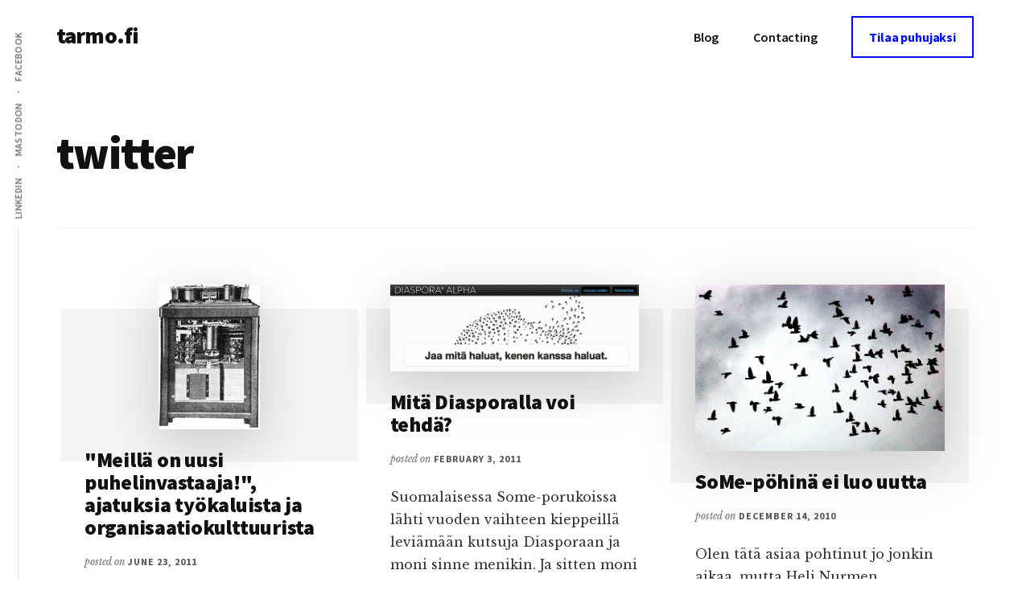

--- FILE ---
content_type: text/html; charset=UTF-8
request_url: https://www.tarmo.fi/tag/twitter/
body_size: 8585
content:
<!DOCTYPE html>
<html lang="en-US">
<head >
<meta charset="UTF-8" />
		<meta name="robots" content="noindex" />
		<meta name="viewport" content="width=device-width, initial-scale=1" />
<title>twitter</title>
<meta name='robots' content='max-image-preview:large' />
<link rel='dns-prefetch' href='//fonts.googleapis.com' />
<link rel="alternate" type="application/rss+xml" title="tarmo.fi &raquo; Feed" href="https://www.tarmo.fi/feed/" />
<link rel="alternate" type="application/rss+xml" title="tarmo.fi &raquo; Comments Feed" href="https://www.tarmo.fi/comments/feed/" />
<link rel="alternate" type="application/rss+xml" title="tarmo.fi &raquo; twitter Tag Feed" href="https://www.tarmo.fi/tag/twitter/feed/" />
<link rel="canonical" href="https://www.tarmo.fi/tag/twitter/" />
<!-- Genesis Open Graph -->
<meta property="og:title" content="twitter" />
<meta property="og:type" content="website" />
<meta property="og:url" content="https://www.tarmo.fi/tag/twitter/" />
<meta property="og:image" content="https://www.tarmo.fi/wp-content/uploads/sites/3/2014/02/tarmo-profiili-2010-320w.jpg" />
<meta property="og:image:width" content="320" />
<meta property="og:image:height" content="480" />
<style id='wp-img-auto-sizes-contain-inline-css' type='text/css'>
img:is([sizes=auto i],[sizes^="auto," i]){contain-intrinsic-size:3000px 1500px}
/*# sourceURL=wp-img-auto-sizes-contain-inline-css */
</style>
<link rel='stylesheet' id='authority-pro-css' href='https://www.tarmo.fi/wp-content/themes/authority-pro/style.css?ver=1.0.5' type='text/css' media='all' />
<style id='authority-pro-inline-css' type='text/css'>

		.single .content .entry-content > p:first-of-type {
			color: #111111;
			font-size: 20px;
			font-size: 2rem;
			font-style: italic;
			line-height: 1.7;
			margin: 0 0 35px;
		}
		
/*# sourceURL=authority-pro-inline-css */
</style>
<style id='wp-emoji-styles-inline-css' type='text/css'>

	img.wp-smiley, img.emoji {
		display: inline !important;
		border: none !important;
		box-shadow: none !important;
		height: 1em !important;
		width: 1em !important;
		margin: 0 0.07em !important;
		vertical-align: -0.1em !important;
		background: none !important;
		padding: 0 !important;
	}
/*# sourceURL=wp-emoji-styles-inline-css */
</style>
<style id='wp-block-library-inline-css' type='text/css'>
:root{--wp-block-synced-color:#7a00df;--wp-block-synced-color--rgb:122,0,223;--wp-bound-block-color:var(--wp-block-synced-color);--wp-editor-canvas-background:#ddd;--wp-admin-theme-color:#007cba;--wp-admin-theme-color--rgb:0,124,186;--wp-admin-theme-color-darker-10:#006ba1;--wp-admin-theme-color-darker-10--rgb:0,107,160.5;--wp-admin-theme-color-darker-20:#005a87;--wp-admin-theme-color-darker-20--rgb:0,90,135;--wp-admin-border-width-focus:2px}@media (min-resolution:192dpi){:root{--wp-admin-border-width-focus:1.5px}}.wp-element-button{cursor:pointer}:root .has-very-light-gray-background-color{background-color:#eee}:root .has-very-dark-gray-background-color{background-color:#313131}:root .has-very-light-gray-color{color:#eee}:root .has-very-dark-gray-color{color:#313131}:root .has-vivid-green-cyan-to-vivid-cyan-blue-gradient-background{background:linear-gradient(135deg,#00d084,#0693e3)}:root .has-purple-crush-gradient-background{background:linear-gradient(135deg,#34e2e4,#4721fb 50%,#ab1dfe)}:root .has-hazy-dawn-gradient-background{background:linear-gradient(135deg,#faaca8,#dad0ec)}:root .has-subdued-olive-gradient-background{background:linear-gradient(135deg,#fafae1,#67a671)}:root .has-atomic-cream-gradient-background{background:linear-gradient(135deg,#fdd79a,#004a59)}:root .has-nightshade-gradient-background{background:linear-gradient(135deg,#330968,#31cdcf)}:root .has-midnight-gradient-background{background:linear-gradient(135deg,#020381,#2874fc)}:root{--wp--preset--font-size--normal:16px;--wp--preset--font-size--huge:42px}.has-regular-font-size{font-size:1em}.has-larger-font-size{font-size:2.625em}.has-normal-font-size{font-size:var(--wp--preset--font-size--normal)}.has-huge-font-size{font-size:var(--wp--preset--font-size--huge)}.has-text-align-center{text-align:center}.has-text-align-left{text-align:left}.has-text-align-right{text-align:right}.has-fit-text{white-space:nowrap!important}#end-resizable-editor-section{display:none}.aligncenter{clear:both}.items-justified-left{justify-content:flex-start}.items-justified-center{justify-content:center}.items-justified-right{justify-content:flex-end}.items-justified-space-between{justify-content:space-between}.screen-reader-text{border:0;clip-path:inset(50%);height:1px;margin:-1px;overflow:hidden;padding:0;position:absolute;width:1px;word-wrap:normal!important}.screen-reader-text:focus{background-color:#ddd;clip-path:none;color:#444;display:block;font-size:1em;height:auto;left:5px;line-height:normal;padding:15px 23px 14px;text-decoration:none;top:5px;width:auto;z-index:100000}html :where(.has-border-color){border-style:solid}html :where([style*=border-top-color]){border-top-style:solid}html :where([style*=border-right-color]){border-right-style:solid}html :where([style*=border-bottom-color]){border-bottom-style:solid}html :where([style*=border-left-color]){border-left-style:solid}html :where([style*=border-width]){border-style:solid}html :where([style*=border-top-width]){border-top-style:solid}html :where([style*=border-right-width]){border-right-style:solid}html :where([style*=border-bottom-width]){border-bottom-style:solid}html :where([style*=border-left-width]){border-left-style:solid}html :where(img[class*=wp-image-]){height:auto;max-width:100%}:where(figure){margin:0 0 1em}html :where(.is-position-sticky){--wp-admin--admin-bar--position-offset:var(--wp-admin--admin-bar--height,0px)}@media screen and (max-width:600px){html :where(.is-position-sticky){--wp-admin--admin-bar--position-offset:0px}}

/*# sourceURL=wp-block-library-inline-css */
</style><style id='global-styles-inline-css' type='text/css'>
:root{--wp--preset--aspect-ratio--square: 1;--wp--preset--aspect-ratio--4-3: 4/3;--wp--preset--aspect-ratio--3-4: 3/4;--wp--preset--aspect-ratio--3-2: 3/2;--wp--preset--aspect-ratio--2-3: 2/3;--wp--preset--aspect-ratio--16-9: 16/9;--wp--preset--aspect-ratio--9-16: 9/16;--wp--preset--color--black: #000000;--wp--preset--color--cyan-bluish-gray: #abb8c3;--wp--preset--color--white: #ffffff;--wp--preset--color--pale-pink: #f78da7;--wp--preset--color--vivid-red: #cf2e2e;--wp--preset--color--luminous-vivid-orange: #ff6900;--wp--preset--color--luminous-vivid-amber: #fcb900;--wp--preset--color--light-green-cyan: #7bdcb5;--wp--preset--color--vivid-green-cyan: #00d084;--wp--preset--color--pale-cyan-blue: #8ed1fc;--wp--preset--color--vivid-cyan-blue: #0693e3;--wp--preset--color--vivid-purple: #9b51e0;--wp--preset--gradient--vivid-cyan-blue-to-vivid-purple: linear-gradient(135deg,rgb(6,147,227) 0%,rgb(155,81,224) 100%);--wp--preset--gradient--light-green-cyan-to-vivid-green-cyan: linear-gradient(135deg,rgb(122,220,180) 0%,rgb(0,208,130) 100%);--wp--preset--gradient--luminous-vivid-amber-to-luminous-vivid-orange: linear-gradient(135deg,rgb(252,185,0) 0%,rgb(255,105,0) 100%);--wp--preset--gradient--luminous-vivid-orange-to-vivid-red: linear-gradient(135deg,rgb(255,105,0) 0%,rgb(207,46,46) 100%);--wp--preset--gradient--very-light-gray-to-cyan-bluish-gray: linear-gradient(135deg,rgb(238,238,238) 0%,rgb(169,184,195) 100%);--wp--preset--gradient--cool-to-warm-spectrum: linear-gradient(135deg,rgb(74,234,220) 0%,rgb(151,120,209) 20%,rgb(207,42,186) 40%,rgb(238,44,130) 60%,rgb(251,105,98) 80%,rgb(254,248,76) 100%);--wp--preset--gradient--blush-light-purple: linear-gradient(135deg,rgb(255,206,236) 0%,rgb(152,150,240) 100%);--wp--preset--gradient--blush-bordeaux: linear-gradient(135deg,rgb(254,205,165) 0%,rgb(254,45,45) 50%,rgb(107,0,62) 100%);--wp--preset--gradient--luminous-dusk: linear-gradient(135deg,rgb(255,203,112) 0%,rgb(199,81,192) 50%,rgb(65,88,208) 100%);--wp--preset--gradient--pale-ocean: linear-gradient(135deg,rgb(255,245,203) 0%,rgb(182,227,212) 50%,rgb(51,167,181) 100%);--wp--preset--gradient--electric-grass: linear-gradient(135deg,rgb(202,248,128) 0%,rgb(113,206,126) 100%);--wp--preset--gradient--midnight: linear-gradient(135deg,rgb(2,3,129) 0%,rgb(40,116,252) 100%);--wp--preset--font-size--small: 13px;--wp--preset--font-size--medium: 20px;--wp--preset--font-size--large: 36px;--wp--preset--font-size--x-large: 42px;--wp--preset--spacing--20: 0.44rem;--wp--preset--spacing--30: 0.67rem;--wp--preset--spacing--40: 1rem;--wp--preset--spacing--50: 1.5rem;--wp--preset--spacing--60: 2.25rem;--wp--preset--spacing--70: 3.38rem;--wp--preset--spacing--80: 5.06rem;--wp--preset--shadow--natural: 6px 6px 9px rgba(0, 0, 0, 0.2);--wp--preset--shadow--deep: 12px 12px 50px rgba(0, 0, 0, 0.4);--wp--preset--shadow--sharp: 6px 6px 0px rgba(0, 0, 0, 0.2);--wp--preset--shadow--outlined: 6px 6px 0px -3px rgb(255, 255, 255), 6px 6px rgb(0, 0, 0);--wp--preset--shadow--crisp: 6px 6px 0px rgb(0, 0, 0);}:where(.is-layout-flex){gap: 0.5em;}:where(.is-layout-grid){gap: 0.5em;}body .is-layout-flex{display: flex;}.is-layout-flex{flex-wrap: wrap;align-items: center;}.is-layout-flex > :is(*, div){margin: 0;}body .is-layout-grid{display: grid;}.is-layout-grid > :is(*, div){margin: 0;}:where(.wp-block-columns.is-layout-flex){gap: 2em;}:where(.wp-block-columns.is-layout-grid){gap: 2em;}:where(.wp-block-post-template.is-layout-flex){gap: 1.25em;}:where(.wp-block-post-template.is-layout-grid){gap: 1.25em;}.has-black-color{color: var(--wp--preset--color--black) !important;}.has-cyan-bluish-gray-color{color: var(--wp--preset--color--cyan-bluish-gray) !important;}.has-white-color{color: var(--wp--preset--color--white) !important;}.has-pale-pink-color{color: var(--wp--preset--color--pale-pink) !important;}.has-vivid-red-color{color: var(--wp--preset--color--vivid-red) !important;}.has-luminous-vivid-orange-color{color: var(--wp--preset--color--luminous-vivid-orange) !important;}.has-luminous-vivid-amber-color{color: var(--wp--preset--color--luminous-vivid-amber) !important;}.has-light-green-cyan-color{color: var(--wp--preset--color--light-green-cyan) !important;}.has-vivid-green-cyan-color{color: var(--wp--preset--color--vivid-green-cyan) !important;}.has-pale-cyan-blue-color{color: var(--wp--preset--color--pale-cyan-blue) !important;}.has-vivid-cyan-blue-color{color: var(--wp--preset--color--vivid-cyan-blue) !important;}.has-vivid-purple-color{color: var(--wp--preset--color--vivid-purple) !important;}.has-black-background-color{background-color: var(--wp--preset--color--black) !important;}.has-cyan-bluish-gray-background-color{background-color: var(--wp--preset--color--cyan-bluish-gray) !important;}.has-white-background-color{background-color: var(--wp--preset--color--white) !important;}.has-pale-pink-background-color{background-color: var(--wp--preset--color--pale-pink) !important;}.has-vivid-red-background-color{background-color: var(--wp--preset--color--vivid-red) !important;}.has-luminous-vivid-orange-background-color{background-color: var(--wp--preset--color--luminous-vivid-orange) !important;}.has-luminous-vivid-amber-background-color{background-color: var(--wp--preset--color--luminous-vivid-amber) !important;}.has-light-green-cyan-background-color{background-color: var(--wp--preset--color--light-green-cyan) !important;}.has-vivid-green-cyan-background-color{background-color: var(--wp--preset--color--vivid-green-cyan) !important;}.has-pale-cyan-blue-background-color{background-color: var(--wp--preset--color--pale-cyan-blue) !important;}.has-vivid-cyan-blue-background-color{background-color: var(--wp--preset--color--vivid-cyan-blue) !important;}.has-vivid-purple-background-color{background-color: var(--wp--preset--color--vivid-purple) !important;}.has-black-border-color{border-color: var(--wp--preset--color--black) !important;}.has-cyan-bluish-gray-border-color{border-color: var(--wp--preset--color--cyan-bluish-gray) !important;}.has-white-border-color{border-color: var(--wp--preset--color--white) !important;}.has-pale-pink-border-color{border-color: var(--wp--preset--color--pale-pink) !important;}.has-vivid-red-border-color{border-color: var(--wp--preset--color--vivid-red) !important;}.has-luminous-vivid-orange-border-color{border-color: var(--wp--preset--color--luminous-vivid-orange) !important;}.has-luminous-vivid-amber-border-color{border-color: var(--wp--preset--color--luminous-vivid-amber) !important;}.has-light-green-cyan-border-color{border-color: var(--wp--preset--color--light-green-cyan) !important;}.has-vivid-green-cyan-border-color{border-color: var(--wp--preset--color--vivid-green-cyan) !important;}.has-pale-cyan-blue-border-color{border-color: var(--wp--preset--color--pale-cyan-blue) !important;}.has-vivid-cyan-blue-border-color{border-color: var(--wp--preset--color--vivid-cyan-blue) !important;}.has-vivid-purple-border-color{border-color: var(--wp--preset--color--vivid-purple) !important;}.has-vivid-cyan-blue-to-vivid-purple-gradient-background{background: var(--wp--preset--gradient--vivid-cyan-blue-to-vivid-purple) !important;}.has-light-green-cyan-to-vivid-green-cyan-gradient-background{background: var(--wp--preset--gradient--light-green-cyan-to-vivid-green-cyan) !important;}.has-luminous-vivid-amber-to-luminous-vivid-orange-gradient-background{background: var(--wp--preset--gradient--luminous-vivid-amber-to-luminous-vivid-orange) !important;}.has-luminous-vivid-orange-to-vivid-red-gradient-background{background: var(--wp--preset--gradient--luminous-vivid-orange-to-vivid-red) !important;}.has-very-light-gray-to-cyan-bluish-gray-gradient-background{background: var(--wp--preset--gradient--very-light-gray-to-cyan-bluish-gray) !important;}.has-cool-to-warm-spectrum-gradient-background{background: var(--wp--preset--gradient--cool-to-warm-spectrum) !important;}.has-blush-light-purple-gradient-background{background: var(--wp--preset--gradient--blush-light-purple) !important;}.has-blush-bordeaux-gradient-background{background: var(--wp--preset--gradient--blush-bordeaux) !important;}.has-luminous-dusk-gradient-background{background: var(--wp--preset--gradient--luminous-dusk) !important;}.has-pale-ocean-gradient-background{background: var(--wp--preset--gradient--pale-ocean) !important;}.has-electric-grass-gradient-background{background: var(--wp--preset--gradient--electric-grass) !important;}.has-midnight-gradient-background{background: var(--wp--preset--gradient--midnight) !important;}.has-small-font-size{font-size: var(--wp--preset--font-size--small) !important;}.has-medium-font-size{font-size: var(--wp--preset--font-size--medium) !important;}.has-large-font-size{font-size: var(--wp--preset--font-size--large) !important;}.has-x-large-font-size{font-size: var(--wp--preset--font-size--x-large) !important;}
/*# sourceURL=global-styles-inline-css */
</style>

<style id='classic-theme-styles-inline-css' type='text/css'>
/*! This file is auto-generated */
.wp-block-button__link{color:#fff;background-color:#32373c;border-radius:9999px;box-shadow:none;text-decoration:none;padding:calc(.667em + 2px) calc(1.333em + 2px);font-size:1.125em}.wp-block-file__button{background:#32373c;color:#fff;text-decoration:none}
/*# sourceURL=/wp-includes/css/classic-themes.min.css */
</style>
<link rel='stylesheet' id='authority-fonts-css' href='//fonts.googleapis.com/css?family=Source+Sans+Pro%3A600%2C700%2C900%7CLibre+Baskerville%3A400%2C400italic%2C700&#038;ver=1.0.5' type='text/css' media='all' />
<link rel='stylesheet' id='dashicons-css' href='https://www.tarmo.fi/wp-includes/css/dashicons.min.css?ver=6.9' type='text/css' media='all' />
<script type="text/javascript" src="https://www.tarmo.fi/wp-includes/js/jquery/jquery.min.js?ver=3.7.1" id="jquery-core-js"></script>
<script type="text/javascript" src="https://www.tarmo.fi/wp-includes/js/jquery/jquery-migrate.min.js?ver=3.4.1" id="jquery-migrate-js"></script>
<link rel="https://api.w.org/" href="https://www.tarmo.fi/wp-json/" /><link rel="alternate" title="JSON" type="application/json" href="https://www.tarmo.fi/wp-json/wp/v2/tags/324" /><link rel="EditURI" type="application/rsd+xml" title="RSD" href="https://www.tarmo.fi/xmlrpc.php?rsd" />
<link rel="icon" href="https://www.tarmo.fi/wp-content/themes/authority-pro/images/favicon.ico" />
<link rel="pingback" href="https://www.tarmo.fi/xmlrpc.php" />
<link rel="me" href="https://mas.to/@tarmo"/></head>
<body class="archive tag tag-twitter tag-324 wp-theme-genesis wp-child-theme-authority-pro header-full-width authority-grid genesis-breadcrumbs-hidden has-featured-images" itemscope itemtype="https://schema.org/WebPage"><ul class="genesis-skip-link"><li><a href="#genesis-content" class="screen-reader-shortcut"> Skip to main content</a></li></ul><div class="site-container"><h2 id="additional-menu-label" class="screen-reader-text">Additional menu</h2><nav class="nav-social" aria-labelledby="additional-menu-label" id="genesis-nav-social" itemscope itemtype="https://schema.org/SiteNavigationElement"><ul id="menu-social" class="menu genesis-nav-menu js-superfish"><li id="menu-item-1262" class="menu-item menu-item-type-custom menu-item-object-custom menu-item-1262"><a href="https://www.linkedin.com/in/tarmo" itemprop="url"><span itemprop="name">LinkedIn</span></a></li>
<li id="menu-item-1739" class="menu-item menu-item-type-custom menu-item-object-custom menu-item-1739"><a href="https://mas.to/@tarmo" itemprop="url"><span itemprop="name">Mastodon</span></a></li>
<li id="menu-item-1264" class="menu-item menu-item-type-custom menu-item-object-custom menu-item-1264"><a href="https://www.facebook.com/tarmot" itemprop="url"><span itemprop="name">Facebook</span></a></li>
</ul></nav><header class="site-header" itemscope itemtype="https://schema.org/WPHeader"><div class="wrap"><div class="title-area"><p class="site-title" itemprop="headline"><a href="https://www.tarmo.fi/">tarmo.fi</a></p><p class="site-description" itemprop="description">Tarmo’s blog on education, technology, psychology, and life</p></div><nav class="nav-primary" aria-label="Main" itemscope itemtype="https://schema.org/SiteNavigationElement" id="genesis-nav-primary"><div class="wrap"><ul id="menu-valikko" class="menu genesis-nav-menu menu-primary js-superfish"><li id="menu-item-1278" class="menu-item menu-item-type-post_type menu-item-object-page menu-item-has-children menu-item-1278"><a href="https://www.tarmo.fi/blog/" itemprop="url"><span itemprop="name">Blog</span></a>
<ul class="sub-menu">
	<li id="menu-item-1072" class="menu-item menu-item-type-taxonomy menu-item-object-category menu-item-1072"><a href="https://www.tarmo.fi/cat/english/" itemprop="url"><span itemprop="name">English</span></a></li>
	<li id="menu-item-1073" class="menu-item menu-item-type-taxonomy menu-item-object-category menu-item-1073"><a href="https://www.tarmo.fi/cat/in-finnish/" itemprop="url"><span itemprop="name">Suomeksi</span></a></li>
</ul>
</li>
<li id="menu-item-1391" class="menu-item menu-item-type-post_type menu-item-object-page menu-item-1391"><a href="https://www.tarmo.fi/contacting/" itemprop="url"><span itemprop="name">Contacting</span></a></li>
<li id="menu-item-1279" class="highlight menu-item menu-item-type-post_type menu-item-object-page menu-item-1279"><a href="https://www.tarmo.fi/fi/puhujaksi/" itemprop="url"><span itemprop="name">Tilaa puhujaksi</span></a></li>
</ul></div></nav></div></header><div class="site-inner"><div class="archive-description taxonomy-archive-description taxonomy-description"><h1 class="archive-title">twitter</h1></div><div class="content-sidebar-wrap"><main class="content" id="genesis-content"><article class="post-631 post type-post status-publish format-standard has-post-thumbnail category-psychology category-in-finnish category-technology tag-business tag-facebook tag-kulttuuri tag-oppiminen tag-organisaatio tag-sosiaalinen-media tag-twitter tag-tyokalut tag-valineet entry" aria-label="&quot;Meillä on uusi puhelinvastaaja!&quot;, ajatuksia työkaluista ja organisaatiokulttuurista" itemscope itemtype="https://schema.org/CreativeWork"><div class="authority-featured-image authority-image-aligncenter"><a class="entry-image-link" href="https://www.tarmo.fi/2011/06/23/meilla-on-uusi-puhelinvastaaja-ajatuksia-tyokaluista-ja-organisaatiokulttuurista/" aria-hidden="true" tabindex="-1"><img width="126" height="180" src="https://www.tarmo.fi/wp-content/uploads/sites/3/2011/06/Textophone_1920.jpg" class="aligncenter post-image entry-image" alt="" itemprop="image" decoding="async" /></a></div><header class="entry-header"><h2 class="entry-title" itemprop="headline"><a class="entry-title-link" rel="bookmark" href="https://www.tarmo.fi/2011/06/23/meilla-on-uusi-puhelinvastaaja-ajatuksia-tyokaluista-ja-organisaatiokulttuurista/">&quot;Meillä on uusi puhelinvastaaja!&quot;, ajatuksia työkaluista ja organisaatiokulttuurista</a></h2>
<p class="entry-meta">posted on <time class="entry-time" itemprop="datePublished" datetime="2011-06-23T09:34:57+02:00">June 23, 2011</time></p></header><div class="entry-content" itemprop="text"><p>En muista koskaan nähneeni lehdistötiedotetta tai asiakaskirjettä, jossa yritys retostelee uudella puhelinvastaajallaan. Voi tietysti olla, että joskus kultaisella 60-luvulla tästä olisi väännetty &#x02026;</p><p class="more-link-wrap"><a href="https://www.tarmo.fi/2011/06/23/meilla-on-uusi-puhelinvastaaja-ajatuksia-tyokaluista-ja-organisaatiokulttuurista/">Continue Reading <span class="screen-reader-text">about &quot;Meillä on uusi puhelinvastaaja!&quot;, ajatuksia työkaluista ja organisaatiokulttuurista</span> &#x2192;</a></p></div><footer class="entry-footer"><p class="entry-meta"><span class="entry-categories">Filed Under: <a href="https://www.tarmo.fi/cat/psychology/" rel="category tag">Psychology</a>, <a href="https://www.tarmo.fi/cat/in-finnish/" rel="category tag">Suomeksi</a>, <a href="https://www.tarmo.fi/cat/technology/" rel="category tag">Technology</a></span> <span class="entry-tags">Tagged With: <a href="https://www.tarmo.fi/tag/business/" rel="tag">business</a>, <a href="https://www.tarmo.fi/tag/facebook/" rel="tag">facebook</a>, <a href="https://www.tarmo.fi/tag/kulttuuri/" rel="tag">kulttuuri</a>, <a href="https://www.tarmo.fi/tag/oppiminen/" rel="tag">oppiminen</a>, <a href="https://www.tarmo.fi/tag/organisaatio/" rel="tag">organisaatio</a>, <a href="https://www.tarmo.fi/tag/sosiaalinen-media/" rel="tag">sosiaalinen media</a>, <a href="https://www.tarmo.fi/tag/twitter/" rel="tag">twitter</a>, <a href="https://www.tarmo.fi/tag/tyokalut/" rel="tag">työkalut</a>, <a href="https://www.tarmo.fi/tag/valineet/" rel="tag">välineet</a></span></p></footer></article><article class="post-602 post type-post status-publish format-standard has-post-thumbnail category-in-finnish category-technology tag-demokratia tag-diaspora tag-facebook tag-status-net tag-tietosuoja tag-twitter tag-yksityisyys entry" aria-label="Mitä Diasporalla voi tehdä?" itemscope itemtype="https://schema.org/CreativeWork"><div class="authority-featured-image authority-image-aligncenter"><a class="entry-image-link" href="https://www.tarmo.fi/2011/02/03/mita-diasporalla-voi-tehda/" aria-hidden="true" tabindex="-1"><img width="680" height="238" src="https://www.tarmo.fi/wp-content/uploads/sites/3/2011/02/Screen-shot-2011-02-03-at-13.58.51.png" class="aligncenter post-image entry-image" alt="" itemprop="image" decoding="async" loading="lazy" srcset="https://www.tarmo.fi/wp-content/uploads/sites/3/2011/02/Screen-shot-2011-02-03-at-13.58.51.png 968w, https://www.tarmo.fi/wp-content/uploads/sites/3/2011/02/Screen-shot-2011-02-03-at-13.58.51-300x105.png 300w, https://www.tarmo.fi/wp-content/uploads/sites/3/2011/02/Screen-shot-2011-02-03-at-13.58.51-768x269.png 768w" sizes="auto, (max-width: 680px) 100vw, 680px" /></a></div><header class="entry-header"><h2 class="entry-title" itemprop="headline"><a class="entry-title-link" rel="bookmark" href="https://www.tarmo.fi/2011/02/03/mita-diasporalla-voi-tehda/">Mitä Diasporalla voi tehdä?</a></h2>
<p class="entry-meta">posted on <time class="entry-time" itemprop="datePublished" datetime="2011-02-03T14:01:33+02:00">February 3, 2011</time></p></header><div class="entry-content" itemprop="text"><p>Suomalaisessa Some-porukoissa lähti vuoden vaihteen kieppeillä leviämään kutsuja Diasporaan ja moni sinne menikin. Ja sitten moni ihmetteli, että mitä, tämähän on kuin köyhä Facebook. Kerron tässä, &#x02026;</p><p class="more-link-wrap"><a href="https://www.tarmo.fi/2011/02/03/mita-diasporalla-voi-tehda/">Continue Reading <span class="screen-reader-text">about Mitä Diasporalla voi tehdä?</span> &#x2192;</a></p></div><footer class="entry-footer"><p class="entry-meta"><span class="entry-categories">Filed Under: <a href="https://www.tarmo.fi/cat/in-finnish/" rel="category tag">Suomeksi</a>, <a href="https://www.tarmo.fi/cat/technology/" rel="category tag">Technology</a></span> <span class="entry-tags">Tagged With: <a href="https://www.tarmo.fi/tag/demokratia/" rel="tag">demokratia</a>, <a href="https://www.tarmo.fi/tag/diaspora/" rel="tag">diaspora</a>, <a href="https://www.tarmo.fi/tag/facebook/" rel="tag">facebook</a>, <a href="https://www.tarmo.fi/tag/status-net/" rel="tag">status.net</a>, <a href="https://www.tarmo.fi/tag/tietosuoja/" rel="tag">tietosuoja</a>, <a href="https://www.tarmo.fi/tag/twitter/" rel="tag">twitter</a>, <a href="https://www.tarmo.fi/tag/yksityisyys/" rel="tag">yksityisyys</a></span></p></footer></article><article class="post-574 post type-post status-publish format-standard has-post-thumbnail category-in-finnish category-technology tag-blogi tag-facebook tag-pohina tag-sosiaalinen-media tag-twitter entry" aria-label="SoMe-pöhinä ei luo uutta" itemscope itemtype="https://schema.org/CreativeWork"><div class="authority-featured-image authority-image-aligncenter"><a class="entry-image-link" href="https://www.tarmo.fi/2010/12/14/some-pohina-ei-luo-uutta/" aria-hidden="true" tabindex="-1"><img width="435" height="290" src="https://www.tarmo.fi/wp-content/uploads/sites/3/2010/12/81938785_7755757d8a_z.jpg" class="aligncenter post-image entry-image" alt="" itemprop="image" decoding="async" loading="lazy" srcset="https://www.tarmo.fi/wp-content/uploads/sites/3/2010/12/81938785_7755757d8a_z.jpg 640w, https://www.tarmo.fi/wp-content/uploads/sites/3/2010/12/81938785_7755757d8a_z-300x200.jpg 300w" sizes="auto, (max-width: 435px) 100vw, 435px" /></a></div><header class="entry-header"><h2 class="entry-title" itemprop="headline"><a class="entry-title-link" rel="bookmark" href="https://www.tarmo.fi/2010/12/14/some-pohina-ei-luo-uutta/">SoMe-pöhinä ei luo uutta</a></h2>
<p class="entry-meta">posted on <time class="entry-time" itemprop="datePublished" datetime="2010-12-14T16:23:22+02:00">December 14, 2010</time></p></header><div class="entry-content" itemprop="text"><p>Olen tätä asiaa pohtinut jo jonkin aikaa, mutta Heli Nurmen äskettäinen blogikirjoitus sai minut kirjoittamaan sen auki blogiini. Heli pohtii, kannattaako enää blogata (suomeksi), kun Facebookissa &#x02026;</p><p class="more-link-wrap"><a href="https://www.tarmo.fi/2010/12/14/some-pohina-ei-luo-uutta/">Continue Reading <span class="screen-reader-text">about SoMe-pöhinä ei luo uutta</span> &#x2192;</a></p></div><footer class="entry-footer"><p class="entry-meta"><span class="entry-categories">Filed Under: <a href="https://www.tarmo.fi/cat/in-finnish/" rel="category tag">Suomeksi</a>, <a href="https://www.tarmo.fi/cat/technology/" rel="category tag">Technology</a></span> <span class="entry-tags">Tagged With: <a href="https://www.tarmo.fi/tag/blogi/" rel="tag">blogi</a>, <a href="https://www.tarmo.fi/tag/facebook/" rel="tag">facebook</a>, <a href="https://www.tarmo.fi/tag/pohina/" rel="tag">pöhinä</a>, <a href="https://www.tarmo.fi/tag/sosiaalinen-media/" rel="tag">sosiaalinen media</a>, <a href="https://www.tarmo.fi/tag/twitter/" rel="tag">twitter</a></span></p></footer></article><article class="post-553 post type-post status-publish format-standard has-post-thumbnail category-english category-technology tag-blog tag-blogging tag-facebook tag-plugins tag-twitter tag-wordpress entry" aria-label="How to connect your WordPress blog to Facebook and Twitter" itemscope itemtype="https://schema.org/CreativeWork"><div class="authority-featured-image authority-image-aligncenter"><a class="entry-image-link" href="https://www.tarmo.fi/2010/11/25/how-to-connect-your-wordpress-blog-to-facebook-and-twitter/" aria-hidden="true" tabindex="-1"><img width="497" height="290" src="https://www.tarmo.fi/wp-content/uploads/sites/3/2010/11/facebook_twitter.jpg" class="aligncenter post-image entry-image" alt="" itemprop="image" decoding="async" loading="lazy" srcset="https://www.tarmo.fi/wp-content/uploads/sites/3/2010/11/facebook_twitter.jpg 600w, https://www.tarmo.fi/wp-content/uploads/sites/3/2010/11/facebook_twitter-300x175.jpg 300w" sizes="auto, (max-width: 497px) 100vw, 497px" /></a></div><header class="entry-header"><h2 class="entry-title" itemprop="headline"><a class="entry-title-link" rel="bookmark" href="https://www.tarmo.fi/2010/11/25/how-to-connect-your-wordpress-blog-to-facebook-and-twitter/">How to connect your WordPress blog to Facebook and Twitter</a></h2>
<p class="entry-meta">posted on <time class="entry-time" itemprop="datePublished" datetime="2010-11-25T21:50:31+02:00">November 25, 2010</time></p></header><div class="entry-content" itemprop="text"><p>There's of course dozens of ways of connecting your blog to Facebook and Twitter, but here's a relatively easy method that works for me. What you need is a self-hosted Wordpress blog - this recipe &#x02026;</p><p class="more-link-wrap"><a href="https://www.tarmo.fi/2010/11/25/how-to-connect-your-wordpress-blog-to-facebook-and-twitter/">Continue Reading <span class="screen-reader-text">about How to connect your WordPress blog to Facebook and Twitter</span> &#x2192;</a></p></div><footer class="entry-footer"><p class="entry-meta"><span class="entry-categories">Filed Under: <a href="https://www.tarmo.fi/cat/english/" rel="category tag">English</a>, <a href="https://www.tarmo.fi/cat/technology/" rel="category tag">Technology</a></span> <span class="entry-tags">Tagged With: <a href="https://www.tarmo.fi/tag/blog/" rel="tag">blog</a>, <a href="https://www.tarmo.fi/tag/blogging/" rel="tag">blogging</a>, <a href="https://www.tarmo.fi/tag/facebook/" rel="tag">facebook</a>, <a href="https://www.tarmo.fi/tag/plugins/" rel="tag">plugins</a>, <a href="https://www.tarmo.fi/tag/twitter/" rel="tag">twitter</a>, <a href="https://www.tarmo.fi/tag/wordpress/" rel="tag">wordpress</a></span></p></footer></article></main></div></div><footer class="site-footer" itemscope itemtype="https://schema.org/WPFooter"><div class="wrap"><nav class="nav-secondary" aria-label="Secondary" itemscope itemtype="https://schema.org/SiteNavigationElement"><div class="wrap"><ul id="menu-social-1" class="menu genesis-nav-menu menu-secondary js-superfish"><li class="menu-item menu-item-type-custom menu-item-object-custom menu-item-1262"><a href="https://www.linkedin.com/in/tarmo" itemprop="url"><span itemprop="name">LinkedIn</span></a></li>
<li class="menu-item menu-item-type-custom menu-item-object-custom menu-item-1739"><a href="https://mas.to/@tarmo" itemprop="url"><span itemprop="name">Mastodon</span></a></li>
<li class="menu-item menu-item-type-custom menu-item-object-custom menu-item-1264"><a href="https://www.facebook.com/tarmot" itemprop="url"><span itemprop="name">Facebook</span></a></li>
</ul></div></nav><p>Copyright &#xA9;&nbsp;2026 · Tarmo Toikkanen</p></div></footer></div><script type="speculationrules">
{"prefetch":[{"source":"document","where":{"and":[{"href_matches":"/*"},{"not":{"href_matches":["/wp-*.php","/wp-admin/*","/wp-content/uploads/sites/3/*","/wp-content/*","/wp-content/plugins/*","/wp-content/themes/authority-pro/*","/wp-content/themes/genesis/*","/*\\?(.+)"]}},{"not":{"selector_matches":"a[rel~=\"nofollow\"]"}},{"not":{"selector_matches":".no-prefetch, .no-prefetch a"}}]},"eagerness":"conservative"}]}
</script>
<script type="text/javascript" src="https://www.tarmo.fi/wp-includes/js/hoverIntent.min.js?ver=1.10.2" id="hoverIntent-js"></script>
<script type="text/javascript" src="https://www.tarmo.fi/wp-content/themes/genesis/lib/js/menu/superfish.min.js?ver=1.7.10" id="superfish-js"></script>
<script type="text/javascript" src="https://www.tarmo.fi/wp-content/themes/genesis/lib/js/menu/superfish.args.min.js?ver=3.6.1" id="superfish-args-js"></script>
<script type="text/javascript" src="https://www.tarmo.fi/wp-content/themes/genesis/lib/js/skip-links.min.js?ver=3.6.1" id="skip-links-js"></script>
<script type="text/javascript" id="authority-responsive-menu-js-extra">
/* <![CDATA[ */
var genesis_responsive_menu = {"mainMenu":"Menu","menuIconClass":"dashicons-before dashicons-menu","subMenu":"Submenu","subMenuIconClass":"dashicons-before dashicons-arrow-down-alt2","menuClasses":{"combine":[".nav-primary",".nav-social"],"others":[]}};
//# sourceURL=authority-responsive-menu-js-extra
/* ]]> */
</script>
<script type="text/javascript" src="https://www.tarmo.fi/wp-content/themes/authority-pro/js/responsive-menus.min.js?ver=1.0.5" id="authority-responsive-menu-js"></script>
<script id="wp-emoji-settings" type="application/json">
{"baseUrl":"https://s.w.org/images/core/emoji/17.0.2/72x72/","ext":".png","svgUrl":"https://s.w.org/images/core/emoji/17.0.2/svg/","svgExt":".svg","source":{"concatemoji":"https://www.tarmo.fi/wp-includes/js/wp-emoji-release.min.js?ver=6.9"}}
</script>
<script type="module">
/* <![CDATA[ */
/*! This file is auto-generated */
const a=JSON.parse(document.getElementById("wp-emoji-settings").textContent),o=(window._wpemojiSettings=a,"wpEmojiSettingsSupports"),s=["flag","emoji"];function i(e){try{var t={supportTests:e,timestamp:(new Date).valueOf()};sessionStorage.setItem(o,JSON.stringify(t))}catch(e){}}function c(e,t,n){e.clearRect(0,0,e.canvas.width,e.canvas.height),e.fillText(t,0,0);t=new Uint32Array(e.getImageData(0,0,e.canvas.width,e.canvas.height).data);e.clearRect(0,0,e.canvas.width,e.canvas.height),e.fillText(n,0,0);const a=new Uint32Array(e.getImageData(0,0,e.canvas.width,e.canvas.height).data);return t.every((e,t)=>e===a[t])}function p(e,t){e.clearRect(0,0,e.canvas.width,e.canvas.height),e.fillText(t,0,0);var n=e.getImageData(16,16,1,1);for(let e=0;e<n.data.length;e++)if(0!==n.data[e])return!1;return!0}function u(e,t,n,a){switch(t){case"flag":return n(e,"\ud83c\udff3\ufe0f\u200d\u26a7\ufe0f","\ud83c\udff3\ufe0f\u200b\u26a7\ufe0f")?!1:!n(e,"\ud83c\udde8\ud83c\uddf6","\ud83c\udde8\u200b\ud83c\uddf6")&&!n(e,"\ud83c\udff4\udb40\udc67\udb40\udc62\udb40\udc65\udb40\udc6e\udb40\udc67\udb40\udc7f","\ud83c\udff4\u200b\udb40\udc67\u200b\udb40\udc62\u200b\udb40\udc65\u200b\udb40\udc6e\u200b\udb40\udc67\u200b\udb40\udc7f");case"emoji":return!a(e,"\ud83e\u1fac8")}return!1}function f(e,t,n,a){let r;const o=(r="undefined"!=typeof WorkerGlobalScope&&self instanceof WorkerGlobalScope?new OffscreenCanvas(300,150):document.createElement("canvas")).getContext("2d",{willReadFrequently:!0}),s=(o.textBaseline="top",o.font="600 32px Arial",{});return e.forEach(e=>{s[e]=t(o,e,n,a)}),s}function r(e){var t=document.createElement("script");t.src=e,t.defer=!0,document.head.appendChild(t)}a.supports={everything:!0,everythingExceptFlag:!0},new Promise(t=>{let n=function(){try{var e=JSON.parse(sessionStorage.getItem(o));if("object"==typeof e&&"number"==typeof e.timestamp&&(new Date).valueOf()<e.timestamp+604800&&"object"==typeof e.supportTests)return e.supportTests}catch(e){}return null}();if(!n){if("undefined"!=typeof Worker&&"undefined"!=typeof OffscreenCanvas&&"undefined"!=typeof URL&&URL.createObjectURL&&"undefined"!=typeof Blob)try{var e="postMessage("+f.toString()+"("+[JSON.stringify(s),u.toString(),c.toString(),p.toString()].join(",")+"));",a=new Blob([e],{type:"text/javascript"});const r=new Worker(URL.createObjectURL(a),{name:"wpTestEmojiSupports"});return void(r.onmessage=e=>{i(n=e.data),r.terminate(),t(n)})}catch(e){}i(n=f(s,u,c,p))}t(n)}).then(e=>{for(const n in e)a.supports[n]=e[n],a.supports.everything=a.supports.everything&&a.supports[n],"flag"!==n&&(a.supports.everythingExceptFlag=a.supports.everythingExceptFlag&&a.supports[n]);var t;a.supports.everythingExceptFlag=a.supports.everythingExceptFlag&&!a.supports.flag,a.supports.everything||((t=a.source||{}).concatemoji?r(t.concatemoji):t.wpemoji&&t.twemoji&&(r(t.twemoji),r(t.wpemoji)))});
//# sourceURL=https://www.tarmo.fi/wp-includes/js/wp-emoji-loader.min.js
/* ]]> */
</script>
<script defer src="https://static.cloudflareinsights.com/beacon.min.js/vcd15cbe7772f49c399c6a5babf22c1241717689176015" integrity="sha512-ZpsOmlRQV6y907TI0dKBHq9Md29nnaEIPlkf84rnaERnq6zvWvPUqr2ft8M1aS28oN72PdrCzSjY4U6VaAw1EQ==" data-cf-beacon='{"version":"2024.11.0","token":"55ce81ed0e8d47fbaf0df535b1bc4551","r":1,"server_timing":{"name":{"cfCacheStatus":true,"cfEdge":true,"cfExtPri":true,"cfL4":true,"cfOrigin":true,"cfSpeedBrain":true},"location_startswith":null}}' crossorigin="anonymous"></script>
</body></html>
